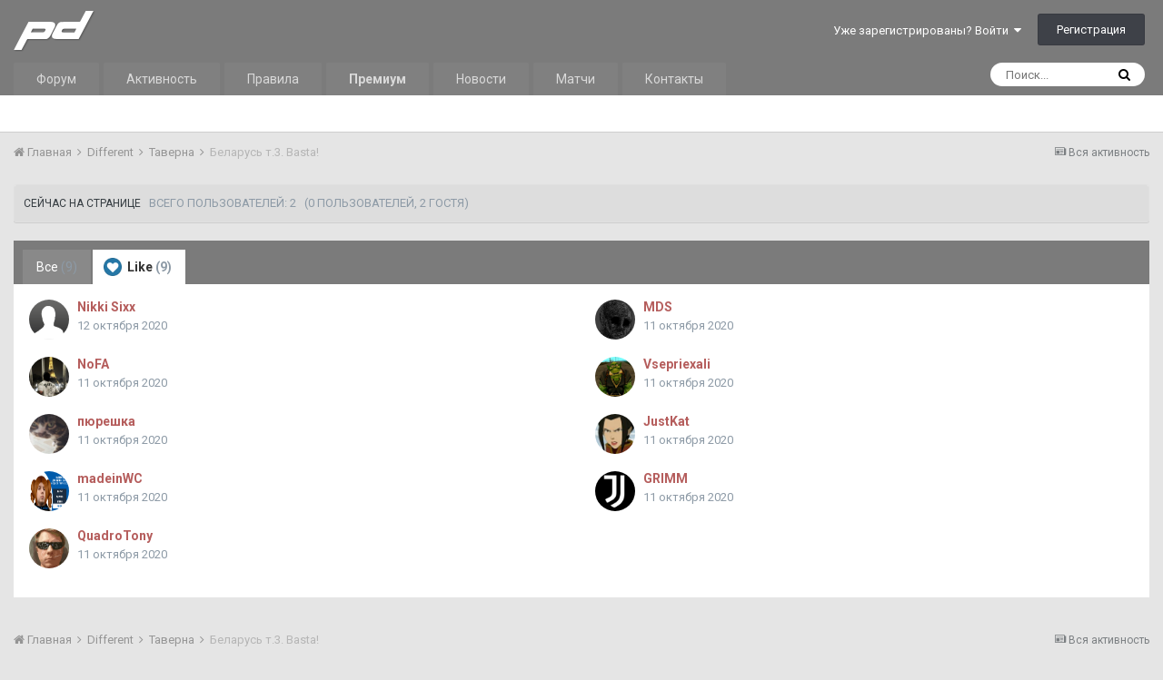

--- FILE ---
content_type: text/html;charset=UTF-8
request_url: https://prodota.ru/forum/topic/218957/?do=showReactionsComment&comment=24890528&changed=1&reaction=1
body_size: 10784
content:
<!DOCTYPE html><html lang="ru-RU" dir="ltr"><head><title>Показать, кто отреагировал на это (24890528) - Беларусь т.3. Basta! - Таверна - ProDota.ru</title>
		
			<!-- Global site tag (gtag.js) - Google Analytics -->
<script async src="https://www.googletagmanager.com/gtag/js?id=UA-4566205-1"></script>
<script>
  window.dataLayer = window.dataLayer || [];
  function gtag(){dataLayer.push(arguments);}
  gtag('js', new Date());

  gtag('config', 'UA-4566205-1');
</script>

<!-- Yandex.Metrika counter -->
<script type="text/javascript" >
   (function(m,e,t,r,i,k,a){m[i]=m[i]||function(){(m[i].a=m[i].a||[]).push(arguments)};
   m[i].l=1*new Date();k=e.createElement(t),a=e.getElementsByTagName(t)[0],k.async=1,k.src=r,a.parentNode.insertBefore(k,a)})
   (window, document, "script", "https://mc.yandex.ru/metrika/tag.js", "ym");

   ym(53962108, "init", {
        clickmap:true,
        trackLinks:true,
        accurateTrackBounce:true
   });
</script>
<noscript><div><img src="https://mc.yandex.ru/watch/53962108" style="position:absolute; left:-9999px;" alt="" /></div></noscript>
<!-- /Yandex.Metrika counter -->
		
		<!--[if lt IE 9]>
			<link rel="stylesheet" type="text/css" href="https://prodota.ru/forum/uploads/css_built_2/5e61784858ad3c11f00b5706d12afe52_ie8.css.2c8d637972b77f4919cabcc9110237ec.css">
		    <script src="//prodota.ru/forum/applications/core/interface/html5shiv/html5shiv.js"></script>
		<![endif]-->
		
<meta charset="utf-8">

	<meta name="viewport" content="width=device-width, initial-scale=1">


	
	


	<meta name="twitter:card" content="summary" />



	
		
			
				<meta name="robots" content="noindex">
			
		
	

	
		
			
				<meta property="og:site_name" content="ProDota.ru">
			
		
	

	
		
			
				<meta property="og:locale" content="ru_RU">
			
		
	





<link rel="manifest" href="https://prodota.ru/forum/manifest.webmanifest/">
<meta name="msapplication-config" content="https://prodota.ru/forum/browserconfig.xml/">
<meta name="msapplication-starturl" content="/">
<meta name="application-name" content="ProDota.ru">
<meta name="apple-mobile-web-app-title" content="ProDota.ru">

	<meta name="theme-color" content="#7b7b7b">






		


	
		<link href="https://fonts.googleapis.com/css?family=Roboto:300,300i,400,400i,700,700i" rel="stylesheet" referrerpolicy="origin">
	



	<link rel="stylesheet" href="https://prodota.ru/forum/uploads/css_built_2/341e4a57816af3ba440d891ca87450ff_framework.css.854b72ea4b1a5953f2cfcf6d9e720771.css?v=63cdc684c9" media="all">

	<link rel="stylesheet" href="https://prodota.ru/forum/uploads/css_built_2/05e81b71abe4f22d6eb8d1a929494829_responsive.css.c225f9b1378fd360b707f2d684f0b5f8.css?v=63cdc684c9" media="all">

	<link rel="stylesheet" href="https://prodota.ru/forum/uploads/css_built_2/20446cf2d164adcc029377cb04d43d17_flags.css.bc9662f77ce10e3170c423c743990fe8.css?v=63cdc684c9" media="all">

	<link rel="stylesheet" href="https://prodota.ru/forum/uploads/css_built_2/8e25b596c95ca506b2d440b9e2e64958_threadstarter.css.3c00885e63fa8a6d28993b3312703ecc.css?v=63cdc684c9" media="all">

	<link rel="stylesheet" href="https://prodota.ru/forum/uploads/css_built_2/f59f3cf4555e3fe151ff0b789f176e3e_threadstarter.css.5b683d3f8de272892697f803de1eb3be.css?v=63cdc684c9" media="all">

	<link rel="stylesheet" href="https://prodota.ru/forum/uploads/css_built_2/63d9f934d2c2538c65fe167e1aae60b3_threadstartertmdb.css.91d75b9458cc058b8a0874258ab64c27.css?v=63cdc684c9" media="all">

	<link rel="stylesheet" href="https://prodota.ru/forum/uploads/css_built_2/90eb5adf50a8c640f633d47fd7eb1778_core.css.11c19a41d7138aebc51a08ba4b017d1c.css?v=63cdc684c9" media="all">

	<link rel="stylesheet" href="https://prodota.ru/forum/uploads/css_built_2/5a0da001ccc2200dc5625c3f3934497d_core_responsive.css.0798533b7ccae8699ef8bf720794232c.css?v=63cdc684c9" media="all">

	<link rel="stylesheet" href="https://prodota.ru/forum/uploads/css_built_2/62e269ced0fdab7e30e026f1d30ae516_forums.css.5899997f37b1e684740dddef281d9ab7.css?v=63cdc684c9" media="all">

	<link rel="stylesheet" href="https://prodota.ru/forum/uploads/css_built_2/76e62c573090645fb99a15a363d8620e_forums_responsive.css.7c97a1235b2a59c5b914089e26ad7592.css?v=63cdc684c9" media="all">




<link rel="stylesheet" href="https://prodota.ru/forum/uploads/css_built_2/258adbb6e4f3e83cd3b355f84e3fa002_custom.css.4809464e00351ff388b2508af377bfd3.css?v=63cdc684c9" media="all">



		
		

	</head><body class="ipsApp ipsApp_front ipsJS_none ipsClearfix" data-controller="core.front.core.app,plugins.minimizequote"  data-message=""  data-pageapp="forums" data-pagelocation="front" data-pagemodule="forums" data-pagecontroller="topic" data-pageid="218957" >

<style>
	
#ebsGlobalMessage_dismiss a {
	color: #556b45;
}

.ebsGlobalMessage_custom {
	background-color: #dbe2c9;
	color: #556b45;
}
.ebsGlobalMessage_custom p::before {
	content: '\';
}
</style>



















<a href="#elContent" class="ipsHide" title="Перейти к основной публикации" accesskey="m">Перейти к публикации</a>
		<div id="ipsLayout_header" class="ipsClearfix">
			





			
<ul id='elMobileNav' class='ipsList_inline ipsResponsive_hideDesktop ipsResponsive_block' data-controller='core.front.core.mobileNav'>
	
		
			
			
				
				
			
				
					<li id='elMobileBreadcrumb'>
						<a href='https://prodota.ru/forum/16/'>
							<span>Таверна</span>
						</a>
					</li>
				
				
			
				
				
			
		
	
  	
		<li class='ipsJS_show'>
			<a href='https://prodota.ru/forum/search/'><i class='fa fa-search'></i></a>
		</li>
	
	
	<li >
		<a data-action="defaultStream" class='ipsType_light'  href='https://prodota.ru/forum/discover/'><i class='icon-newspaper'></i></a>
	</li>

	
    <li class='cNotifications cUserNav_icon'>
      <a href='#elMobNotifications_menu' id='elMobNotifications' data-ipsMenu data-ipsMenu-menuID='elFullNotifications_menu' data-ipsMenu-closeOnClick='false'>
        <i class='fa fa-bell'></i> <span class='ipsNotificationCount ipsHide' data-notificationType='notify'></span>
      </a>
    </li>
  
  
	<li data-ipsDrawer data-ipsDrawer-drawerElem='#elMobileDrawer'>
		<a href='#'>
			
			
				
			
			
			
			<i class='fa fa-navicon'></i>
		</a>
	</li>
</ul>
			<header><div class="ipsLayout_container">
					


<a href='/forum' id='elLogo' accesskey='1' class="ipsResponsive_hideDesktop ipsResponsive_hideTablet"><img src="https://prodota.ru/forum/public/style_images/Prodota_Images/logo.png" alt='ProDota.ru'></a>
<a href='/' id='elLogo' accesskey='1' class="ipsResponsive_hidePhone"><img src="https://prodota.ru/forum/public/style_images/Prodota_Images/logo.png" alt='ProDota.ru'></a>

					

	<ul id="elUserNav" class="ipsList_inline cSignedOut ipsClearfix ipsResponsive_hidePhone ipsResponsive_block">
		
		
	


	<li class='cUserNav_icon ipsHide' id='elCart_container'></li>
	<li class='elUserNav_sep ipsHide' id='elCart_sep'></li>

<li id="elSignInLink">
			<a href="https://prodota.ru/forum/login/" data-ipsmenu-closeonclick="false" data-ipsmenu id="elUserSignIn">
				Уже зарегистрированы? Войти  <i class="fa fa-caret-down"></i>
			</a>
			
<div id='elUserSignIn_menu' class='ipsMenu ipsMenu_auto ipsHide'>
	<form accept-charset='utf-8' method='post' action='https://prodota.ru/forum/login/' data-controller="core.global.core.login">
		<input type="hidden" name="csrfKey" value="426fb086114dc0d5a202ccd23de9e85a">
		<input type="hidden" name="ref" value="aHR0cHM6Ly9wcm9kb3RhLnJ1L2ZvcnVtL3RvcGljLzIxODk1Ny8/ZG89c2hvd1JlYWN0aW9uc0NvbW1lbnQmY29tbWVudD0yNDg5MDUyOCZjaGFuZ2VkPTEmcmVhY3Rpb249MQ==">
		<div data-role="loginForm">
			
			
			
				<div class='ipsColumns ipsColumns_noSpacing'>
					<div class='ipsColumn ipsColumn_wide' id='elUserSignIn_internal'>
						
<div class="ipsPad ipsForm ipsForm_vertical">
	<h4 class="ipsType_sectionHead">Войти</h4>
	<br><br>
	<ul class='ipsList_reset'>
		<li class="ipsFieldRow ipsFieldRow_noLabel ipsFieldRow_fullWidth">
			
			
				<input type="text" placeholder="Имя пользователя или email-адрес" name="auth" autocomplete="email">
			
		</li>
		<li class="ipsFieldRow ipsFieldRow_noLabel ipsFieldRow_fullWidth">
			<input type="password" placeholder="Пароль" name="password" autocomplete="current-password">
		</li>
		<li class="ipsFieldRow ipsFieldRow_checkbox ipsClearfix">
			<span class="ipsCustomInput">
				<input type="checkbox" name="remember_me" id="remember_me_checkbox" value="1" checked aria-checked="true">
				<span></span>
			</span>
			<div class="ipsFieldRow_content">
				<label class="ipsFieldRow_label" for="remember_me_checkbox">Запомнить меня</label>
				<span class="ipsFieldRow_desc">Не рекомендуется на общедоступных компьютерах</span>
			</div>
		</li>
		
		<li class="ipsFieldRow ipsFieldRow_fullWidth">
			<br>
			<button type="submit" name="_processLogin" value="usernamepassword" class="ipsButton ipsButton_primary ipsButton_small" id="elSignIn_submit">Войти</button>
			
				<br>
				<p class="ipsType_right ipsType_small">
					
						<a href='https://prodota.ru/forum/lostpassword/' data-ipsDialog data-ipsDialog-title='Забыли пароль?'>
					
					Забыли пароль?</a>
				</p>
			
		</li>
	</ul>
</div>
					</div>
					<div class='ipsColumn ipsColumn_wide'>
						<div class='ipsPad' id='elUserSignIn_external'>
							<div class='ipsAreaBackground_light ipsPad_half'>
								
								
									<div class='ipsPad_half ipsType_center'>
										

<button type="submit" name="_processLogin" value="11" class='ipsButton ipsButton_verySmall ipsButton_fullWidth ipsSocial ' style="background-color: #171a21">
	
		<span class='ipsSocial_icon'>
			
				<i class='fa fa-steam'></i>
			
		</span>
		<span class='ipsSocial_text'>Sign in with Steam</span>
	
</button>
									</div>
								
							</div>
						</div>
                      <p style="color: red">ВАЖНО! Если у Вас на старой версии Логин и <b>Ник</b>, который отображался, были разными, то теперь нужно логиниться именно по <b>Нику</b>.</p>
					</div>
				</div>
			
		</div>
	</form>
</div>
		</li>
		
			<li>
				
					<a href="https://prodota.ru/forum/register/" data-ipsdialog data-ipsdialog-size="narrow" data-ipsdialog-title="Регистрация"  id="elRegisterButton" class="ipsButton ipsButton_normal ipsButton_primary">Регистрация</a>
				
			</li>
		
	</ul>

				</div>
			</header>
			

	<nav data-controller='core.front.core.navBar' class=''>
		<div class='ipsNavBar_primary ipsLayout_container  ipsClearfix'>
			

	<div id="elSearchWrapper" class="ipsPos_right">
		<div id='elSearch' class='' data-controller='core.front.core.quickSearch'>
			<form accept-charset='utf-8' action='//prodota.ru/forum/search/?do=quicksearch' method='post'>
				<input type='search' id='elSearchField' placeholder='Поиск...' name='q' autocomplete='off'>
				<button class='cSearchSubmit' type="submit"><i class="fa fa-search"></i></button>
				<div id="elSearchExpanded">
					<div class="ipsMenu_title">
						Поиск в
					</div>
					<ul class="ipsSideMenu_list ipsSideMenu_withRadios ipsSideMenu_small ipsType_normal" data-ipsSideMenu data-ipsSideMenu-type="radio" data-ipsSideMenu-responsive="false" data-role="searchContexts">
						<li>
							<span class='ipsSideMenu_item ipsSideMenu_itemActive' data-ipsMenuValue='all'>
								<input type="radio" name="type" value="all" checked id="elQuickSearchRadio_type_all">
								<label for='elQuickSearchRadio_type_all' id='elQuickSearchRadio_type_all_label'>Везде</label>
							</span>
						</li>
						
						
							<li>
								<span class='ipsSideMenu_item' data-ipsMenuValue='forums_topic'>
									<input type="radio" name="type" value="forums_topic" id="elQuickSearchRadio_type_forums_topic">
									<label for='elQuickSearchRadio_type_forums_topic' id='elQuickSearchRadio_type_forums_topic_label'>Темы</label>
								</span>
							</li>
						
						
						<li data-role="showMoreSearchContexts">
							<span class='ipsSideMenu_item' data-action="showMoreSearchContexts" data-exclude="forums_topic">
								Дополнительно...
							</span>
						</li>
					</ul>
					<div class="ipsMenu_title">
						Искать результаты, содержащие...
					</div>
					<ul class='ipsSideMenu_list ipsSideMenu_withRadios ipsSideMenu_small ipsType_normal' role="radiogroup" data-ipsSideMenu data-ipsSideMenu-type="radio" data-ipsSideMenu-responsive="false" data-filterType='andOr'>
						
							<li>
								<span class='ipsSideMenu_item ipsSideMenu_itemActive' data-ipsMenuValue='and'>
									<input type="radio" name="search_and_or" value="and" checked id="elRadio_andOr_and">
									<label for='elRadio_andOr_and' id='elField_andOr_label_and'><em>Все</em> слова из моего запроса</label>
								</span>
							</li>
						
							<li>
								<span class='ipsSideMenu_item ' data-ipsMenuValue='or'>
									<input type="radio" name="search_and_or" value="or"  id="elRadio_andOr_or">
									<label for='elRadio_andOr_or' id='elField_andOr_label_or'><em>Любое</em> слово из моего запроса</label>
								</span>
							</li>
						
					</ul>
					<div class="ipsMenu_title">
						Искать результаты в...
					</div>
					<ul class='ipsSideMenu_list ipsSideMenu_withRadios ipsSideMenu_small ipsType_normal' role="radiogroup" data-ipsSideMenu data-ipsSideMenu-type="radio" data-ipsSideMenu-responsive="false" data-filterType='searchIn'>
						<li>
							<span class='ipsSideMenu_item ipsSideMenu_itemActive' data-ipsMenuValue='all'>
								<input type="radio" name="search_in" value="all" checked id="elRadio_searchIn_and">
								<label for='elRadio_searchIn_and' id='elField_searchIn_label_all'>Заголовках и содержании</label>
							</span>
						</li>
						<li>
							<span class='ipsSideMenu_item' data-ipsMenuValue='titles'>
								<input type="radio" name="search_in" value="titles" id="elRadio_searchIn_titles">
								<label for='elRadio_searchIn_titles' id='elField_searchIn_label_titles'>Только в заголовках</label>
							</span>
						</li>
					</ul>
				</div>
			</form>
		</div>
	</div>

			<ul data-role="primaryNavBar" class='ipsResponsive_showDesktop ipsResponsive_block'>
				


	
		
		
		<li  id='elNavSecondary_1' data-role="navBarItem" data-navApp="core" data-navExt="CustomItem">
			
			
				<a href="https://prodota.ru/forum/"  data-navItem-id="1" >
					Форум
				</a>
			
			
				<ul class='ipsNavBar_secondary ipsHide' data-role='secondaryNavBar'>
					


	
	

	
	

	
		
		
		<li  id='elNavSecondary_12' data-role="navBarItem" data-navApp="core" data-navExt="StaffDirectory">
			
			
				<a href="https://prodota.ru/forum/staff/"  data-navItem-id="12" >
					Администрация
				</a>
			
			
		</li>
	
	

	
		
		
		<li  id='elNavSecondary_13' data-role="navBarItem" data-navApp="core" data-navExt="OnlineUsers">
			
			
				<a href="https://prodota.ru/forum/online/"  data-navItem-id="13" >
					Пользователи онлайн
				</a>
			
			
		</li>
	
	

	
		
		
		<li  id='elNavSecondary_14' data-role="navBarItem" data-navApp="core" data-navExt="Leaderboard">
			
			
				<a href="https://prodota.ru/forum/leaderboard/"  data-navItem-id="14" >
					Таблица лидеров
				</a>
			
			
		</li>
	
	

					<li class='ipsHide' id='elNavigationMore_1' data-role='navMore'>
						<a href='#' data-ipsMenu data-ipsMenu-appendTo='#elNavigationMore_1' id='elNavigationMore_1_dropdown'>Больше <i class='fa fa-caret-down'></i></a>
						<ul class='ipsHide ipsMenu ipsMenu_auto' id='elNavigationMore_1_dropdown_menu' data-role='moreDropdown'></ul>
					</li>
				</ul>
			
		</li>
	
	

	
		
		
		<li  id='elNavSecondary_2' data-role="navBarItem" data-navApp="core" data-navExt="CustomItem">
			
			
				<a href="https://prodota.ru/forum/discover/"  data-navItem-id="2" >
					Активность
				</a>
			
			
				<ul class='ipsNavBar_secondary ipsHide' data-role='secondaryNavBar'>
					


	
		
		
		<li  id='elNavSecondary_4' data-role="navBarItem" data-navApp="core" data-navExt="AllActivity">
			
			
				<a href="https://prodota.ru/forum/discover/"  data-navItem-id="4" >
					Вся активность
				</a>
			
			
		</li>
	
	

	
	

	
	

	
	

	
		
		
		<li  id='elNavSecondary_8' data-role="navBarItem" data-navApp="core" data-navExt="Search">
			
			
				<a href="https://prodota.ru/forum/search/"  data-navItem-id="8" >
					Поиск
				</a>
			
			
		</li>
	
	

	
	

					<li class='ipsHide' id='elNavigationMore_2' data-role='navMore'>
						<a href='#' data-ipsMenu data-ipsMenu-appendTo='#elNavigationMore_2' id='elNavigationMore_2_dropdown'>Больше <i class='fa fa-caret-down'></i></a>
						<ul class='ipsHide ipsMenu ipsMenu_auto' id='elNavigationMore_2_dropdown_menu' data-role='moreDropdown'></ul>
					</li>
				</ul>
			
		</li>
	
	

	
		
		
		<li  id='elNavSecondary_16' data-role="navBarItem" data-navApp="core" data-navExt="CustomItem">
			
			
				<a href="https://prodota.ru/prodota_rules.html" target='_blank' rel="noopener" data-navItem-id="16" >
					Правила
				</a>
			
			
		</li>
	
	

	
		
		
		<li  id='elNavSecondary_17' data-role="navBarItem" data-navApp="core" data-navExt="CustomItem">
			
			
				<a href="https://prodota.ru/forum/subscriptions/"  data-navItem-id="17" >
					<strong>Премиум</strong>
				</a>
			
			
		</li>
	
	

	
		
		
		<li  id='elNavSecondary_18' data-role="navBarItem" data-navApp="core" data-navExt="CustomItem">
			
			
				<a href="https://prodota.ru/news/" target='_blank' rel="noopener" data-navItem-id="18" >
					Новости
				</a>
			
			
		</li>
	
	

	
		
		
		<li  id='elNavSecondary_19' data-role="navBarItem" data-navApp="core" data-navExt="CustomItem">
			
			
				<a href="https://prodota.ru/game/" target='_blank' rel="noopener" data-navItem-id="19" >
					Матчи
				</a>
			
			
		</li>
	
	

	
	

	
		
		
		<li  id='elNavSecondary_21' data-role="navBarItem" data-navApp="core" data-navExt="CustomItem">
			
			
				<a href="https://prodota.ru/prodota_contacts.html" target='_blank' rel="noopener" data-navItem-id="21" >
					Контакты
				</a>
			
			
		</li>
	
	

				<li class='ipsHide' id='elNavigationMore' data-role='navMore'>
					<a href='#' data-ipsMenu data-ipsMenu-appendTo='#elNavigationMore' id='elNavigationMore_dropdown'>Больше</a>
					<ul class='ipsNavBar_secondary ipsHide' data-role='secondaryNavBar'>
						<li class='ipsHide' id='elNavigationMore_more' data-role='navMore'>
							<a href='#' data-ipsMenu data-ipsMenu-appendTo='#elNavigationMore_more' id='elNavigationMore_more_dropdown'>Больше <i class='fa fa-caret-down'></i></a>
							<ul class='ipsHide ipsMenu ipsMenu_auto' id='elNavigationMore_more_dropdown_menu' data-role='moreDropdown'></ul>
						</li>
					</ul>
				</li>
			</ul>
		</div>
	</nav>

		</div>
		<main id="ipsLayout_body" class="ipsLayout_container"><div id="ipsLayout_contentArea">
				<div id="ipsLayout_contentWrapper">
					
<nav class='ipsBreadcrumb ipsBreadcrumb_top ipsFaded_withHover'>
	

	<ul class='ipsList_inline ipsPos_right'>
		
		<li >
			<a data-action="defaultStream" class='ipsType_light '  href='https://prodota.ru/forum/discover/'><i class='icon-newspaper'></i> <span>Вся активность</span></a>
		</li>
		
	</ul>

	<ul data-role="breadcrumbList">
		<li>
			<a title="Главная" href='https://prodota.ru/forum/'>
				<span><i class='fa fa-home'></i> Главная <i class='fa fa-angle-right'></i></span>
			</a>
		</li>
		
		
			<li>
				
					<a href='https://prodota.ru/forum/5/'>
						<span>Different <i class='fa fa-angle-right'></i></span>
					</a>
				
			</li>
		
			<li>
				
					<a href='https://prodota.ru/forum/16/'>
						<span>Таверна <i class='fa fa-angle-right'></i></span>
					</a>
				
			</li>
		
			<li>
				
					<a href='https://prodota.ru/forum/topic/218957/'>
						<span>Беларусь т.3. Basta! </span>
					</a>
				
			</li>
		
	</ul>
</nav>
					
					<div id="ipsLayout_mainArea">
						<a id="elContent"></a>
						
						
						
						

	




	<div class='cWidgetContainer '  data-role='widgetReceiver' data-orientation='horizontal' data-widgetArea='header'>
		<ul class='ipsList_reset'>
			
				
					
					<li class='ipsWidget ipsWidget_horizontal ipsBox ipsResponsive_block ipsResponsive_hidePhone ipsResponsive_hideTablet' data-blockID='app_core_activeUsers_30gdp1rw9' data-blockConfig="true" data-blockTitle="Сейчас на странице" data-blockErrorMessage="Этот блок не будет отображён до тех пор, пока не будут установлены его настройки." data-controller='core.front.widgets.block'>
<h3 class='ipsType_reset ipsWidget_title'>
	
		Сейчас на странице
	
	
		&nbsp;&nbsp;<span class='ipsType_light ipsType_unbold ipsType_medium'>Всего пользователей: 2</span>
  		&nbsp;&nbsp;<span class='ipsType_light ipsType_unbold ipsType_medium'>(0 пользователей, 2 гостя)</span>
	
</h3>
</li>
				
			
		</ul>
	</div>

						
<div class='ipsTabs ipsClearfix cReactionTabs' id='elTabs_7cbbabf8c2a267cb398f12f4baeb5557' data-ipsTabBar data-ipsTabBar-contentArea='#ipsTabs_content_7cbbabf8c2a267cb398f12f4baeb5557' >
	<a href='#elTabs_7cbbabf8c2a267cb398f12f4baeb5557' data-action='expandTabs'><i class='fa fa-caret-down'></i></a>
	<ul role='tablist'>
		
			<li>
				<a href='https://prodota.ru/forum/topic/218957/?do=showReactionsComment&amp;comment=24890528&amp;changed=1&amp;reaction=all' id='7cbbabf8c2a267cb398f12f4baeb5557_tab_all' class="ipsTabs_item  " title='Все' role="tab" aria-selected="false">
					
					Все
					
						<span class='ipsType_light'>(9)</span>
					
				</a>
			</li>
		
			<li>
				<a href='https://prodota.ru/forum/topic/218957/?do=showReactionsComment&amp;comment=24890528&amp;changed=1&amp;reaction=1' id='7cbbabf8c2a267cb398f12f4baeb5557_tab_1' class="ipsTabs_item  ipsTabs_activeItem" title='Like' role="tab" aria-selected="true">
					
						<img src='https://prodota.ru/forum/uploads/reactions/react_like.png' width='20' height='20' alt="Like" data-ipsTooltip title="Like">
					
					Like
					
						<span class='ipsType_light'>(9)</span>
					
				</a>
			</li>
		
	</ul>
</div>

<section id='ipsTabs_content_7cbbabf8c2a267cb398f12f4baeb5557' class='ipsTabs_panels '>
	
		
	
		
			<div id='ipsTabs_elTabs_7cbbabf8c2a267cb398f12f4baeb5557_7cbbabf8c2a267cb398f12f4baeb5557_tab_1_panel' class="ipsTabs_panel" aria-labelledby="7cbbabf8c2a267cb398f12f4baeb5557_tab_1" aria-hidden="false">
				
<div data-baseurl='https://prodota.ru/forum/topic/218957/?do=showReactionsComment&amp;comment=24890528' data-resort='listResort' data-controller='core.global.core.table' >

	


	
		<ol class='ipsGrid ipsGrid_collapsePhone ipsPad ipsClear ' id='elTable_96ea1c0d192eb8228d16d8720eaf9a04' data-role="tableRows" itemscope itemtype="http://schema.org/ItemList">
			

	<li class='ipsGrid_span6 ipsPhotoPanel ipsPhotoPanel_mini ipsClearfix'>
		


	<a href="https://prodota.ru/forum/profile/166270/" data-ipsHover data-ipsHover-target="https://prodota.ru/forum/profile/166270/?do=hovercard" class="ipsUserPhoto ipsUserPhoto_mini" title="Перейти в профиль Nikki Sixx">
		<img src='https://prodota.ru/forum/uploads/set_resources_2/84c1e40ea0e759e3f1505eb1788ddf3c_default_photo.png' alt='Nikki Sixx'>
	</a>

		<div>
			<h3 class='ipsType_normal ipsType_reset ipsTruncate ipsTruncate_line'>

<a href='https://prodota.ru/forum/profile/166270/' data-ipsHover data-ipsHover-target='https://prodota.ru/forum/profile/166270/?do=hovercard&amp;referrer=https%253A%252F%252Fprodota.ru%252Fforum%252Ftopic%252F218957%252F%253Fdo%253DshowReactionsComment%2526comment%253D24890528%2526changed%253D1%2526reaction%253D1' title="Перейти в профиль Nikki Sixx" class="ipsType_break">Nikki Sixx</a></h3>
			<span class='ipsType_light'>
				 <span class='ipsType_medium'><time datetime='2020-10-12T22:23:20Z' title='12.10.2020 22:23 ' data-short='5 г'>12 октября 2020</time></span>
			</span>
			
		</div>
	</li>

	<li class='ipsGrid_span6 ipsPhotoPanel ipsPhotoPanel_mini ipsClearfix'>
		


	<a href="https://prodota.ru/forum/profile/219071/" data-ipsHover data-ipsHover-target="https://prodota.ru/forum/profile/219071/?do=hovercard" class="ipsUserPhoto ipsUserPhoto_mini" title="Перейти в профиль MDS">
		<img src='https://prodota.ru/forum/uploads/monthly_2021_03/inf.thumb.png.d164e013f975da7d169bdf1ff17aa501.png' alt='MDS'>
	</a>

		<div>
			<h3 class='ipsType_normal ipsType_reset ipsTruncate ipsTruncate_line'>

<a href='https://prodota.ru/forum/profile/219071/' data-ipsHover data-ipsHover-target='https://prodota.ru/forum/profile/219071/?do=hovercard&amp;referrer=https%253A%252F%252Fprodota.ru%252Fforum%252Ftopic%252F218957%252F%253Fdo%253DshowReactionsComment%2526comment%253D24890528%2526changed%253D1%2526reaction%253D1' title="Перейти в профиль MDS" class="ipsType_break">MDS</a></h3>
			<span class='ipsType_light'>
				 <span class='ipsType_medium'><time datetime='2020-10-11T19:27:18Z' title='11.10.2020 19:27 ' data-short='5 г'>11 октября 2020</time></span>
			</span>
			
		</div>
	</li>

	<li class='ipsGrid_span6 ipsPhotoPanel ipsPhotoPanel_mini ipsClearfix'>
		


	<a href="https://prodota.ru/forum/profile/161668/" data-ipsHover data-ipsHover-target="https://prodota.ru/forum/profile/161668/?do=hovercard" class="ipsUserPhoto ipsUserPhoto_mini" title="Перейти в профиль NoFA">
		<img src='https://prodota.ru/forum/uploads/monthly_2022_12/photo_2022-08-12_00-57-27.thumb.jpg.c9c02922d8af2d102d14115b3e0e78f2.jpg' alt='NoFA'>
	</a>

		<div>
			<h3 class='ipsType_normal ipsType_reset ipsTruncate ipsTruncate_line'>

<a href='https://prodota.ru/forum/profile/161668/' data-ipsHover data-ipsHover-target='https://prodota.ru/forum/profile/161668/?do=hovercard&amp;referrer=https%253A%252F%252Fprodota.ru%252Fforum%252Ftopic%252F218957%252F%253Fdo%253DshowReactionsComment%2526comment%253D24890528%2526changed%253D1%2526reaction%253D1' title="Перейти в профиль NoFA" class="ipsType_break">NoFA</a></h3>
			<span class='ipsType_light'>
				 <span class='ipsType_medium'><time datetime='2020-10-11T18:51:31Z' title='11.10.2020 18:51 ' data-short='5 г'>11 октября 2020</time></span>
			</span>
			
		</div>
	</li>

	<li class='ipsGrid_span6 ipsPhotoPanel ipsPhotoPanel_mini ipsClearfix'>
		


	<a href="https://prodota.ru/forum/profile/221893/" data-ipsHover data-ipsHover-target="https://prodota.ru/forum/profile/221893/?do=hovercard" class="ipsUserPhoto ipsUserPhoto_mini" title="Перейти в профиль Vsepriexali">
		<img src='https://prodota.ru/forum/uploads/monthly_2022_04/14856156228655_gallery2282.thumb.jpg.8a86169436ca204ebc743b6844613153.jpg' alt='Vsepriexali'>
	</a>

		<div>
			<h3 class='ipsType_normal ipsType_reset ipsTruncate ipsTruncate_line'>

<a href='https://prodota.ru/forum/profile/221893/' data-ipsHover data-ipsHover-target='https://prodota.ru/forum/profile/221893/?do=hovercard&amp;referrer=https%253A%252F%252Fprodota.ru%252Fforum%252Ftopic%252F218957%252F%253Fdo%253DshowReactionsComment%2526comment%253D24890528%2526changed%253D1%2526reaction%253D1' title="Перейти в профиль Vsepriexali" class="ipsType_break">Vsepriexali</a></h3>
			<span class='ipsType_light'>
				 <span class='ipsType_medium'><time datetime='2020-10-11T17:43:42Z' title='11.10.2020 17:43 ' data-short='5 г'>11 октября 2020</time></span>
			</span>
			
		</div>
	</li>

	<li class='ipsGrid_span6 ipsPhotoPanel ipsPhotoPanel_mini ipsClearfix'>
		


	<a href="https://prodota.ru/forum/profile/220156/" data-ipsHover data-ipsHover-target="https://prodota.ru/forum/profile/220156/?do=hovercard" class="ipsUserPhoto ipsUserPhoto_mini" title="Перейти в профиль пюрешка">
		<img src='https://prodota.ru/forum/uploads/monthly_2020_06/1048562227_.thumb.png.1b1098138f3c79dd791566f8b46f13df.png' alt='пюрешка'>
	</a>

		<div>
			<h3 class='ipsType_normal ipsType_reset ipsTruncate ipsTruncate_line'>

<a href='https://prodota.ru/forum/profile/220156/' data-ipsHover data-ipsHover-target='https://prodota.ru/forum/profile/220156/?do=hovercard&amp;referrer=https%253A%252F%252Fprodota.ru%252Fforum%252Ftopic%252F218957%252F%253Fdo%253DshowReactionsComment%2526comment%253D24890528%2526changed%253D1%2526reaction%253D1' title="Перейти в профиль пюрешка" class="ipsType_break">пюрешка</a></h3>
			<span class='ipsType_light'>
				 <span class='ipsType_medium'><time datetime='2020-10-11T17:43:14Z' title='11.10.2020 17:43 ' data-short='5 г'>11 октября 2020</time></span>
			</span>
			
		</div>
	</li>

	<li class='ipsGrid_span6 ipsPhotoPanel ipsPhotoPanel_mini ipsClearfix'>
		


	<a href="https://prodota.ru/forum/profile/164051/" data-ipsHover data-ipsHover-target="https://prodota.ru/forum/profile/164051/?do=hovercard" class="ipsUserPhoto ipsUserPhoto_mini" title="Перейти в профиль JustKat">
		<img src='https://prodota.ru/forum/uploads/profile/photo-thumb-164051.jpg' alt='JustKat'>
	</a>

		<div>
			<h3 class='ipsType_normal ipsType_reset ipsTruncate ipsTruncate_line'>

<a href='https://prodota.ru/forum/profile/164051/' data-ipsHover data-ipsHover-target='https://prodota.ru/forum/profile/164051/?do=hovercard&amp;referrer=https%253A%252F%252Fprodota.ru%252Fforum%252Ftopic%252F218957%252F%253Fdo%253DshowReactionsComment%2526comment%253D24890528%2526changed%253D1%2526reaction%253D1' title="Перейти в профиль JustKat" class="ipsType_break">JustKat</a></h3>
			<span class='ipsType_light'>
				 <span class='ipsType_medium'><time datetime='2020-10-11T17:37:58Z' title='11.10.2020 17:37 ' data-short='5 г'>11 октября 2020</time></span>
			</span>
			
		</div>
	</li>

	<li class='ipsGrid_span6 ipsPhotoPanel ipsPhotoPanel_mini ipsClearfix'>
		


	<a href="https://prodota.ru/forum/profile/11063/" data-ipsHover data-ipsHover-target="https://prodota.ru/forum/profile/11063/?do=hovercard" class="ipsUserPhoto ipsUserPhoto_mini" title="Перейти в профиль madeinWC">
		<img src='https://prodota.ru/forum/uploads/profile/photo-11063.gif' alt='madeinWC'>
	</a>

		<div>
			<h3 class='ipsType_normal ipsType_reset ipsTruncate ipsTruncate_line'>

<a href='https://prodota.ru/forum/profile/11063/' data-ipsHover data-ipsHover-target='https://prodota.ru/forum/profile/11063/?do=hovercard&amp;referrer=https%253A%252F%252Fprodota.ru%252Fforum%252Ftopic%252F218957%252F%253Fdo%253DshowReactionsComment%2526comment%253D24890528%2526changed%253D1%2526reaction%253D1' title="Перейти в профиль madeinWC" class="ipsType_break">madeinWC</a></h3>
			<span class='ipsType_light'>
				 <span class='ipsType_medium'><time datetime='2020-10-11T16:54:42Z' title='11.10.2020 16:54 ' data-short='5 г'>11 октября 2020</time></span>
			</span>
			
		</div>
	</li>

	<li class='ipsGrid_span6 ipsPhotoPanel ipsPhotoPanel_mini ipsClearfix'>
		


	<a href="https://prodota.ru/forum/profile/36881/" data-ipsHover data-ipsHover-target="https://prodota.ru/forum/profile/36881/?do=hovercard" class="ipsUserPhoto ipsUserPhoto_mini" title="Перейти в профиль GRIMM">
		<img src='https://prodota.ru/forum/uploads/monthly_2020_09/345.thumb.jpg.7db11709149dd7bfd6fa5a7cb0d50349.jpg' alt='GRIMM'>
	</a>

		<div>
			<h3 class='ipsType_normal ipsType_reset ipsTruncate ipsTruncate_line'>

<a href='https://prodota.ru/forum/profile/36881/' data-ipsHover data-ipsHover-target='https://prodota.ru/forum/profile/36881/?do=hovercard&amp;referrer=https%253A%252F%252Fprodota.ru%252Fforum%252Ftopic%252F218957%252F%253Fdo%253DshowReactionsComment%2526comment%253D24890528%2526changed%253D1%2526reaction%253D1' title="Перейти в профиль GRIMM" class="ipsType_break">GRIMM</a></h3>
			<span class='ipsType_light'>
				 <span class='ipsType_medium'><time datetime='2020-10-11T16:48:54Z' title='11.10.2020 16:48 ' data-short='5 г'>11 октября 2020</time></span>
			</span>
			
		</div>
	</li>

	<li class='ipsGrid_span6 ipsPhotoPanel ipsPhotoPanel_mini ipsClearfix'>
		


	<a href="https://prodota.ru/forum/profile/177789/" data-ipsHover data-ipsHover-target="https://prodota.ru/forum/profile/177789/?do=hovercard" class="ipsUserPhoto ipsUserPhoto_mini" title="Перейти в профиль QuadroTony">
		<img src='https://prodota.ru/forum/uploads/monthly_2021_09/clipboard3.thumb.jpg.71a26c4326513be77c2658744496f9a8.jpg' alt='QuadroTony'>
	</a>

		<div>
			<h3 class='ipsType_normal ipsType_reset ipsTruncate ipsTruncate_line'>

<a href='https://prodota.ru/forum/profile/177789/' data-ipsHover data-ipsHover-target='https://prodota.ru/forum/profile/177789/?do=hovercard&amp;referrer=https%253A%252F%252Fprodota.ru%252Fforum%252Ftopic%252F218957%252F%253Fdo%253DshowReactionsComment%2526comment%253D24890528%2526changed%253D1%2526reaction%253D1' title="Перейти в профиль QuadroTony" class="ipsType_break">QuadroTony</a></h3>
			<span class='ipsType_light'>
				 <span class='ipsType_medium'><time datetime='2020-10-11T16:39:07Z' title='11.10.2020 16:39 ' data-short='5 г'>11 октября 2020</time></span>
			</span>
			
		</div>
	</li>

		</ol>
	
				
	
</div>
			</div>
		
	
</section>

						


					</div>
					


					
<nav class='ipsBreadcrumb ipsBreadcrumb_bottom ipsFaded_withHover'>
	
		


	

	<ul class='ipsList_inline ipsPos_right'>
		
		<li >
			<a data-action="defaultStream" class='ipsType_light '  href='https://prodota.ru/forum/discover/'><i class='icon-newspaper'></i> <span>Вся активность</span></a>
		</li>
		
	</ul>

	<ul data-role="breadcrumbList">
		<li>
			<a title="Главная" href='https://prodota.ru/forum/'>
				<span><i class='fa fa-home'></i> Главная <i class='fa fa-angle-right'></i></span>
			</a>
		</li>
		
		
			<li>
				
					<a href='https://prodota.ru/forum/5/'>
						<span>Different <i class='fa fa-angle-right'></i></span>
					</a>
				
			</li>
		
			<li>
				
					<a href='https://prodota.ru/forum/16/'>
						<span>Таверна <i class='fa fa-angle-right'></i></span>
					</a>
				
			</li>
		
			<li>
				
					<a href='https://prodota.ru/forum/topic/218957/'>
						<span>Беларусь т.3. Basta! </span>
					</a>
				
			</li>
		
	</ul>
</nav>
				</div>
			</div>
			
		
    
    
        
    

    
    <a id="backtoTop" onclick="$('body').animatescroll();" title="Back To Top"><i class="fa fa-chevron-circle-up"></i></a>
   
</main><footer id="ipsLayout_footer" class="ipsClearfix"><div class="ipsLayout_container">
				
				


<ul class='ipsList_inline ipsType_center ipsSpacer_top' id="elFooterLinks">
	
	
		<li>
			<a href='#elNavLang_menu' id='elNavLang' data-ipsMenu data-ipsMenu-above>Язык <i class='fa fa-caret-down'></i></a>
			<ul id='elNavLang_menu' class='ipsMenu ipsMenu_selectable ipsHide'>
			
				<li class='ipsMenu_item'>
					<form action="//prodota.ru/forum/language/?csrfKey=426fb086114dc0d5a202ccd23de9e85a" method="post">
					<input type="hidden" name="ref" value="aHR0cHM6Ly9wcm9kb3RhLnJ1L2ZvcnVtL3RvcGljLzIxODk1Ny8/ZG89c2hvd1JlYWN0aW9uc0NvbW1lbnQmY29tbWVudD0yNDg5MDUyOCZjaGFuZ2VkPTEmcmVhY3Rpb249MQ==">
					<button type='submit' name='id' value='1' class='ipsButton ipsButton_link ipsButton_link_secondary'><i class='ipsFlag ipsFlag-us'></i> English (USA) </button>
					</form>
				</li>
			
				<li class='ipsMenu_item ipsMenu_itemChecked'>
					<form action="//prodota.ru/forum/language/?csrfKey=426fb086114dc0d5a202ccd23de9e85a" method="post">
					<input type="hidden" name="ref" value="aHR0cHM6Ly9wcm9kb3RhLnJ1L2ZvcnVtL3RvcGljLzIxODk1Ny8/ZG89c2hvd1JlYWN0aW9uc0NvbW1lbnQmY29tbWVudD0yNDg5MDUyOCZjaGFuZ2VkPTEmcmVhY3Rpb249MQ==">
					<button type='submit' name='id' value='2' class='ipsButton ipsButton_link ipsButton_link_secondary'><i class='ipsFlag ipsFlag-ru'></i> Русский (RU) (По умолчанию)</button>
					</form>
				</li>
			
			</ul>
		</li>
	
	
	
		<li>
			<a href='#elNavTheme_menu' id='elNavTheme' data-ipsMenu data-ipsMenu-above>Стиль <i class='fa fa-caret-down'></i></a>
			<ul id='elNavTheme_menu' class='ipsMenu ipsMenu_selectable ipsHide'>
			
				<li class='ipsMenu_item ipsMenu_itemChecked'>
					<form action="//prodota.ru/forum/theme/?csrfKey=426fb086114dc0d5a202ccd23de9e85a" method="post">
					<input type="hidden" name="ref" value="aHR0cHM6Ly9wcm9kb3RhLnJ1L2ZvcnVtL3RvcGljLzIxODk1Ny8/ZG89c2hvd1JlYWN0aW9uc0NvbW1lbnQmY29tbWVudD0yNDg5MDUyOCZjaGFuZ2VkPTEmcmVhY3Rpb249MQ==">
					<button type='submit' name='id' value='2' class='ipsButton ipsButton_link ipsButton_link_secondary'>Светлая тема (По умолчанию)</button>
					</form>
				</li>
			
				<li class='ipsMenu_item'>
					<form action="//prodota.ru/forum/theme/?csrfKey=426fb086114dc0d5a202ccd23de9e85a" method="post">
					<input type="hidden" name="ref" value="aHR0cHM6Ly9wcm9kb3RhLnJ1L2ZvcnVtL3RvcGljLzIxODk1Ny8/ZG89c2hvd1JlYWN0aW9uc0NvbW1lbnQmY29tbWVudD0yNDg5MDUyOCZjaGFuZ2VkPTEmcmVhY3Rpb249MQ==">
					<button type='submit' name='id' value='4' class='ipsButton ipsButton_link ipsButton_link_secondary'>Серая тема (Экспериментальная) </button>
					</form>
				</li>
			
				<li class='ipsMenu_item'>
					<form action="//prodota.ru/forum/theme/?csrfKey=426fb086114dc0d5a202ccd23de9e85a" method="post">
					<input type="hidden" name="ref" value="aHR0cHM6Ly9wcm9kb3RhLnJ1L2ZvcnVtL3RvcGljLzIxODk1Ny8/ZG89c2hvd1JlYWN0aW9uc0NvbW1lbnQmY29tbWVudD0yNDg5MDUyOCZjaGFuZ2VkPTEmcmVhY3Rpb249MQ==">
					<button type='submit' name='id' value='7' class='ipsButton ipsButton_link ipsButton_link_secondary'>Тёмная тема от ImSnegopad </button>
					</form>
				</li>
			
			</ul>
		</li>
	
	
	
		<li><a rel="nofollow" href='https://prodota.ru/forum/contact/' data-ipsdialog data-ipsDialog-remoteSubmit data-ipsDialog-flashMessage='Спасибо, ваше сообщение было отправлено администрации.' data-ipsdialog-title="Обратная связь">Обратная связь</a></li>
	
</ul>	


<p id='elCopyright'>
	<span id='elCopyright_userLine'></span>
	<a rel='nofollow' title='Invision Community' href='https://www.invisioncommunity.com/'>Powered by Invision Community</a>
</p>
			</div>
		</footer>
		

<div id="elMobileDrawer" class="ipsDrawer ipsHide">
	<a href="#" class="ipsDrawer_close" data-action="close"><span>×</span></a>
	<div class="ipsDrawer_menu">
		<div class="ipsDrawer_content">
<ul id="elUserNav_mobile" class="ipsList_inline signed_in ipsClearfix">
	


</ul>

			

			<div class="ipsSpacer_bottom ipsPad">
				<ul class="ipsToolList ipsToolList_vertical">
					
						<li>
							<a href="https://prodota.ru/forum/login/" class="ipsButton ipsButton_light ipsButton_small ipsButton_fullWidth">Уже зарегистрированы? Войти</a>
						</li>
						
							<li>
								
									<a href="https://prodota.ru/forum/register/" data-ipsdialog data-ipsdialog-size="narrow" data-ipsdialog-title="Регистрация" data-ipsdialog-fixed="true"  id="elRegisterButton_mobile" class="ipsButton ipsButton_small ipsButton_fullWidth ipsButton_important">Регистрация</a>
								
							</li>
						
					

					
				</ul>
</div>

			<ul class="ipsDrawer_list">
				

				
				
              
				
					
						
						
							<li class="ipsDrawer_itemParent">
								<h4 class="ipsDrawer_title"><a href="#">Форум</a></h4>
								<ul class="ipsDrawer_list">
<li data-action="back"><a href="#">Назад</a></li>
									
										<li><a href="https://prodota.ru/forum/">Форум</a></li>
									
									
									
										


	

	

	
		
			<li>
				<a href='https://prodota.ru/forum/staff/' >
					Администрация
				</a>
			</li>
		
	

	
		
			<li>
				<a href='https://prodota.ru/forum/online/' >
					Пользователи онлайн
				</a>
			</li>
		
	

	
		
			<li>
				<a href='https://prodota.ru/forum/leaderboard/' >
					Таблица лидеров
				</a>
			</li>
		
	

										
								</ul>
</li>
						
					
				
					
						
						
							<li class="ipsDrawer_itemParent">
								<h4 class="ipsDrawer_title"><a href="#">Активность</a></h4>
								<ul class="ipsDrawer_list">
<li data-action="back"><a href="#">Назад</a></li>
									
										<li><a href="https://prodota.ru/forum/discover/">Активность</a></li>
									
									
									
										


	
		
			<li>
				<a href='https://prodota.ru/forum/discover/' >
					Вся активность
				</a>
			</li>
		
	

	

	

	

	
		
			<li>
				<a href='https://prodota.ru/forum/search/' >
					Поиск
				</a>
			</li>
		
	

	

										
								</ul>
</li>
						
					
				
					
						
						
              				
                              <li><a href="https://prodota.ru/forum/discover/21/">Мои материалы</a></li>
              				
							<li><a href="https://prodota.ru/prodota_rules.html" target="_blank"  rel="noopener" >Правила</a></li>
						
					
				
					
						
						
              				
							<li><a href="https://prodota.ru/forum/subscriptions/" ><strong>Премиум</strong></a></li>
						
					
				
					
						
						
              				
							<li><a href="https://prodota.ru/news/" target="_blank"  rel="noopener" >Новости</a></li>
						
					
				
					
						
						
              				
							<li><a href="https://prodota.ru/game/" target="_blank"  rel="noopener" >Матчи</a></li>
						
					
				
					
				
					
						
						
              				
							<li><a href="https://prodota.ru/prodota_contacts.html" target="_blank"  rel="noopener" >Контакты</a></li>
						
					
				
			<li>
	<a href="//prodota.ru/forum/theme/?csrfKey=426fb086114dc0d5a202ccd23de9e85a&amp;id=7">Тёмная тема
		<span class="ipsToggle ipsToggle_off" style="float: right">
			<span data-role="status">
			</span>
		</span>
	</a>
</li>
</ul>
</div>
	</div>
</div>

<div id="elMobileCreateMenuDrawer" class="ipsDrawer ipsHide">
	<a href="#" class="ipsDrawer_close" data-action="close"><span>×</span></a>
	<div class="ipsDrawer_menu">
		<div class="ipsDrawer_content ipsSpacer_bottom ipsPad">
			<ul class="ipsDrawer_list">
<li class="ipsDrawer_listTitle ipsType_reset">Создать...</li>
				
			</ul>
</div>
	</div>
</div>

		
		

	<script type='text/javascript'>
		var ipsDebug = false;		
	
		var CKEDITOR_BASEPATH = '//prodota.ru/forum/applications/core/interface/ckeditor/ckeditor/';
	
		var ipsSettings = {
			
			
			cookie_path: "/",
			
			cookie_prefix: "ips4_",
			
			
			cookie_ssl: true,
			
			upload_imgURL: "",
			message_imgURL: "",
			notification_imgURL: "",
			baseURL: "//prodota.ru/forum/",
			jsURL: "//prodota.ru/forum/applications/core/interface/js/js.php",
			csrfKey: "426fb086114dc0d5a202ccd23de9e85a",
			antiCache: "63cdc684c9",
			disableNotificationSounds: false,
			useCompiledFiles: true,
			links_external: true,
			memberID: 0,
			lazyLoadEnabled: true,
			blankImg: "//prodota.ru/forum/applications/core/interface/js/spacer.png",
			analyticsProvider: "custom",
			viewProfiles: true,
			mapProvider: 'none',
			mapApiKey: '',
			
		};
	</script>





<script type='text/javascript' src='https://prodota.ru/forum/uploads/javascript_global/root_library.js.9a68f3978e573d5f29b7ca348f2ff8d7.js?v=63cdc684c9' data-ips></script>


<script type='text/javascript' src='https://prodota.ru/forum/uploads/javascript_global/root_js_lang_2.js.afb2f183a9530f19759406cb6715513c.js?v=63cdc684c9' data-ips></script>


<script type='text/javascript' src='https://prodota.ru/forum/uploads/javascript_global/root_framework.js.36ce6db79763bc914ed33d89efd560f2.js?v=63cdc684c9' data-ips></script>


<script type='text/javascript' src='https://prodota.ru/forum/uploads/javascript_core/global_global_core.js.1a2bc28a9cb3aaa3b0be8d2c1c5a52f9.js?v=63cdc684c9' data-ips></script>


<script type='text/javascript' src='https://prodota.ru/forum/uploads/javascript_core/plugins_plugins.js.454a0c484f356173b6be63190c30a3ba.js?v=63cdc684c9' data-ips></script>


<script type='text/javascript' src='https://prodota.ru/forum/uploads/javascript_threadstartersteam/front_front_threadstartercore.js.1b17f2e021d1032735c20b02d08dbf51.js?v=63cdc684c9' data-ips></script>


<script type='text/javascript' src='https://prodota.ru/forum/uploads/javascript_threadstartersteam/front_front_threadstarter.js.abbe88b39b6abbf9e10ee5dfcf0be662.js?v=63cdc684c9' data-ips></script>


<script type='text/javascript' src='https://prodota.ru/forum/uploads/javascript_threadstartertmdb/front_front_threadstartercore.js.fe53ee2d1d4ca1b8e576c530e2a05d05.js?v=63cdc684c9' data-ips></script>


<script type='text/javascript' src='https://prodota.ru/forum/uploads/javascript_threadstartertmdb/front_front_threadstarter.js.113fa82dc3faa8885c73edf9059a2b98.js?v=63cdc684c9' data-ips></script>


<script type='text/javascript' src='https://prodota.ru/forum/uploads/javascript_global/root_front.js.19014d6c2f0c0f1086caf0197f409830.js?v=63cdc684c9' data-ips></script>


<script type='text/javascript' src='https://prodota.ru/forum/uploads/javascript_forums/front_front_topic.js.88cd9e0b37213048a28601ca55fde5af.js?v=63cdc684c9' data-ips></script>


<script type='text/javascript' src='https://prodota.ru/forum/uploads/javascript_core/front_front_core.js.92588359b3db04d6f5154a7226711c19.js?v=63cdc684c9' data-ips></script>


<script type='text/javascript' src='https://prodota.ru/forum/uploads/javascript_global/root_map.js.1674e17f4d478c00a0b9753f842e690f.js?v=63cdc684c9' data-ips></script>



	<script type='text/javascript'>
		
			ips.setSetting( 'date_format', jQuery.parseJSON('"dd.mm.yy"') );
		
			ips.setSetting( 'date_first_day', jQuery.parseJSON('0') );
		
			ips.setSetting( 'remote_image_proxy', jQuery.parseJSON('0') );
		
			ips.setSetting( 'ipb_url_filter_option', jQuery.parseJSON('"black"') );
		
			ips.setSetting( 'url_filter_any_action', jQuery.parseJSON('"allow"') );
		
			ips.setSetting( 'bypass_profanity', jQuery.parseJSON('0') );
		
			ips.setSetting( 'emoji_style', jQuery.parseJSON('"disabled"') );
		
			ips.setSetting( 'emoji_shortcodes', jQuery.parseJSON('"1"') );
		
			ips.setSetting( 'emoji_ascii', jQuery.parseJSON('"0"') );
		
			ips.setSetting( 'emoji_cache', jQuery.parseJSON('1737564151') );
		
			ips.setSetting( 'minimizeQuote_size', jQuery.parseJSON('10') );
		
			ips.setSetting( 'minimizeQuote_showFirstAppear', jQuery.parseJSON('0') );
		
		
	</script>



<script type='application/ld+json'>
{
    "@context": "http://www.schema.org",
    "publisher": "https://prodota.ru/forum/#organization",
    "@type": "WebSite",
    "@id": "https://prodota.ru/forum/#website",
    "mainEntityOfPage": "https://prodota.ru/forum/",
    "name": "ProDota.ru",
    "url": "https://prodota.ru/forum/",
    "potentialAction": {
        "type": "SearchAction",
        "query-input": "required name=query",
        "target": "https://prodota.ru/forum/search/?q={query}"
    },
    "inLanguage": [
        {
            "@type": "Language",
            "name": "English (USA)",
            "alternateName": "en-US"
        },
        {
            "@type": "Language",
            "name": "\u0420\u0443\u0441\u0441\u043a\u0438\u0439 (RU)",
            "alternateName": "ru-RU"
        }
    ]
}	
</script>

<script type='application/ld+json'>
{
    "@context": "http://www.schema.org",
    "@type": "Organization",
    "@id": "https://prodota.ru/forum/#organization",
    "mainEntityOfPage": "https://prodota.ru/forum/",
    "name": "ProDota.ru",
    "url": "https://prodota.ru/forum/",
    "logo": {
        "@type": "ImageObject",
        "@id": "https://prodota.ru/forum/#logo",
        "url": "https://prodota.ru/forum/uploads/monthly_2019_12/logo.png.67ffd332c61dde65f0d1b56c6d9ca47e.png"
    }
}	
</script>

<script type='application/ld+json'>
{
    "@context": "http://schema.org",
    "@type": "BreadcrumbList",
    "itemListElement": [
        {
            "@type": "ListItem",
            "position": 1,
            "item": {
                "@id": "https://prodota.ru/forum/5/",
                "name": "Different"
            }
        },
        {
            "@type": "ListItem",
            "position": 2,
            "item": {
                "@id": "https://prodota.ru/forum/16/",
                "name": "Таверна"
            }
        },
        {
            "@type": "ListItem",
            "position": 3,
            "item": {
                "@id": "https://prodota.ru/forum/topic/218957/",
                "name": "\u0411\u0435\u043b\u0430\u0440\u0443\u0441\u044c \u0442.3. Basta!"
            }
        }
    ]
}	
</script>

<script type='application/ld+json'>
{
    "@context": "http://schema.org",
    "@type": "ContactPage",
    "url": "https://prodota.ru/forum/contact/"
}	
</script>


		
		
		<!--ipsQueryLog-->
		<!--ipsCachingLog-->
		
		
	</body></html>
